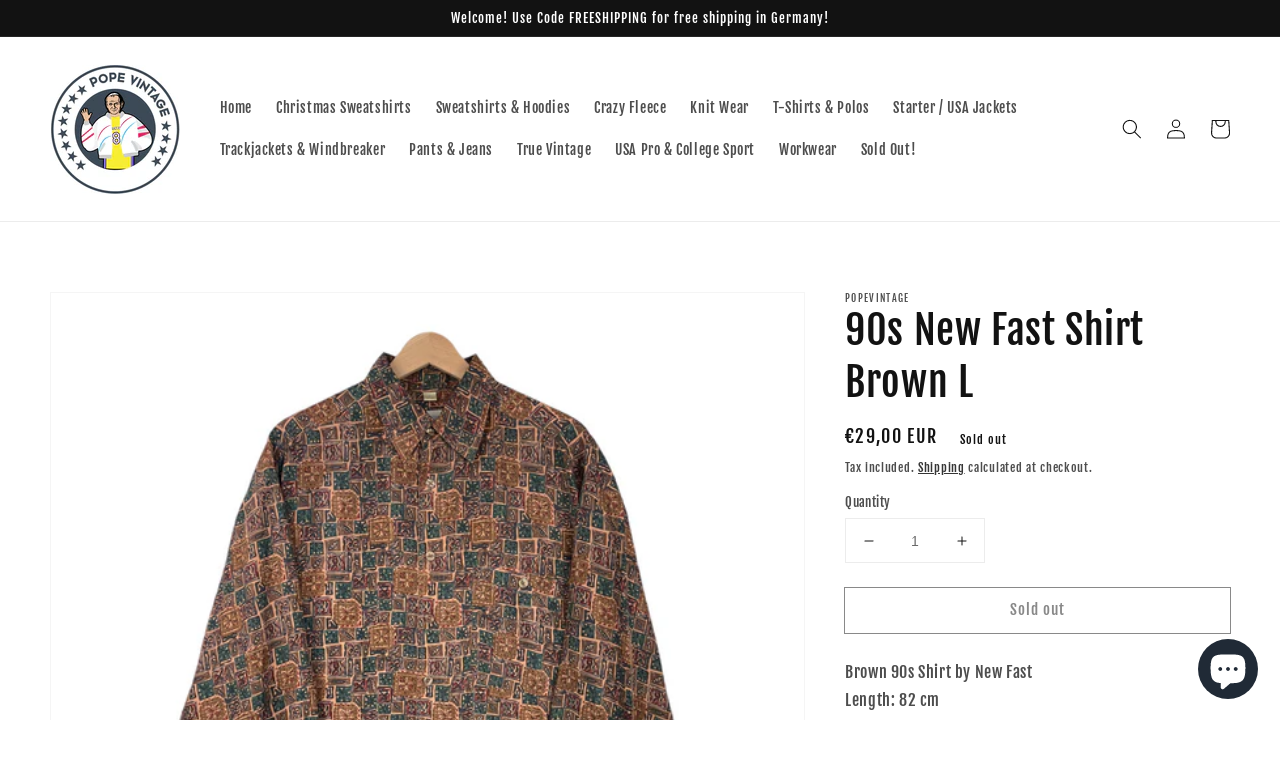

--- FILE ---
content_type: text/javascript
request_url: https://cdn.shopify.com/s/files/1/0535/5680/5794/t/2/assets/clever_adwords_global_tag.js?shop=popevintage.myshopify.com
body_size: -657
content:
$.getScript('https://www.googletagmanager.com/gtag/js?id=AW-1081769358', function(){


  window.dataLayer = window.dataLayer || [];
  function gtag(){dataLayer.push(arguments);}
  gtag('js', new Date());

  gtag('config', 'AW-10817693583');


});